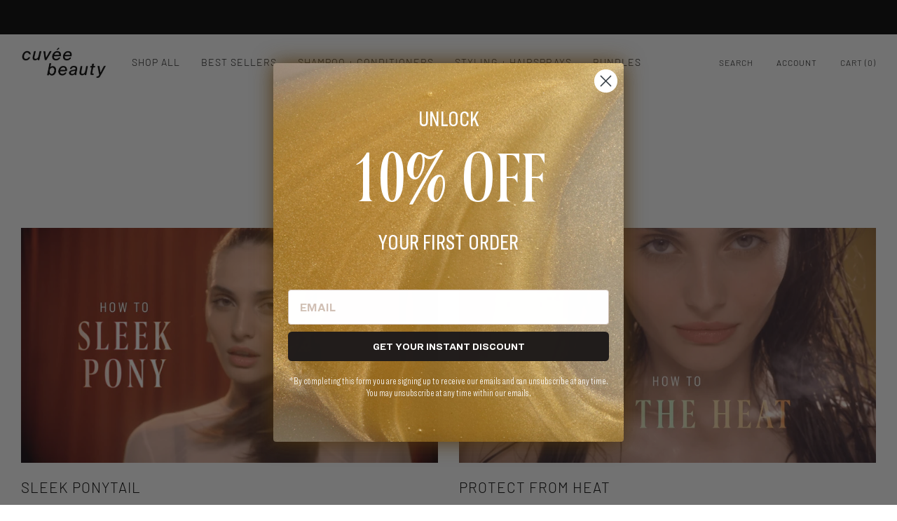

--- FILE ---
content_type: text/javascript
request_url: https://www.cuveebeauty.com/cdn/shop/t/105/assets/store-data.js?v=8180700457614474811734681063
body_size: -732
content:
export const CART_TYPE="modal",ANIMATION_LOAD=!1,ANIMATION_INTERVAL=.05,ANIMATION_INTERVAL_STYLE="fade_up";
//# sourceMappingURL=/cdn/shop/t/105/assets/store-data.js.map?v=8180700457614474811734681063


--- FILE ---
content_type: text/javascript
request_url: https://www.cuveebeauty.com/cdn/shop/t/105/assets/custom.js?v=101612360477050417211734674635
body_size: -615
content:
//# sourceMappingURL=/cdn/shop/t/105/assets/custom.js.map?v=101612360477050417211734674635
